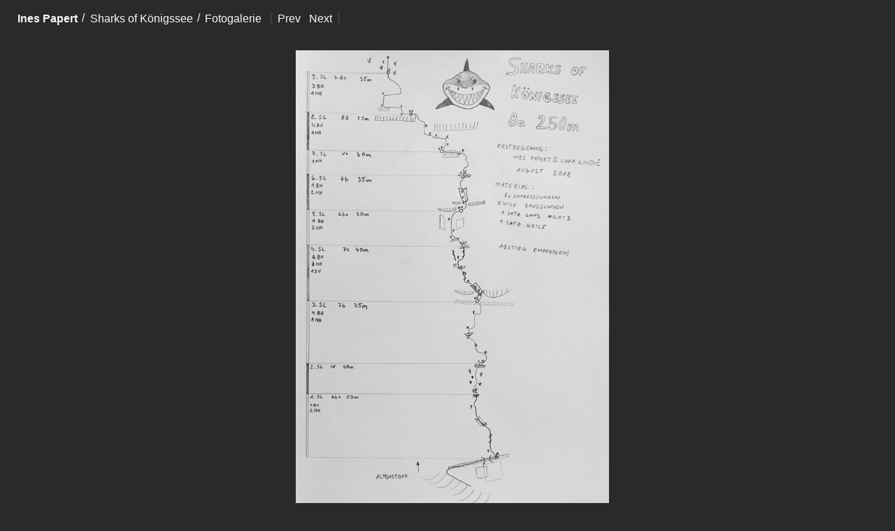

--- FILE ---
content_type: text/html; charset=UTF-8
request_url: https://ines-papert.com/stories/sharks-of-koenigssee/topo-sharks
body_size: 7086
content:


<!doctype html>
<html
  data-breadcrumb="stories/sharks-of-koenigssee<br />stories topo-sharks"
  data-slug="topo-sharks"
  data-status=""
  data-tc="20260119-010104"
  data-template="viewer"
  data-uid="topo-sharks"
  data-year="2026"
  dir="ltr"
  id="#"
  lang="en"
>


<head>
  <meta charset="utf-8">

  

<meta name="viewport" content="width=device-width, initial-scale=1.0">
<meta name="format-detection" content="telephone=no">
<meta name="HandheldFriendly" content="true">

<link rel="canonical" href="https://ines-papert.com/stories/sharks-of-koenigssee/topo-sharks">
<link rel="manifest" href="https://ines-papert.com/.well-known/manifest.json">
<link rel="author" href="https://ines-papert.com/.well-known/humans.txt">

<title>
         Ines Papert: topo-sharks    </title>

<meta
  property="og:title"
  content="
          Ines Papert: topo-sharks      "
>
<meta
  name="keywords"
  content=""
>
<meta
  name="description"
  content=""
>
<meta
  name="author"
  content="Ines Papert"
>
<meta
  property="og:image"
  content="https://ines-papert.com/assets/icons/152x152.png"
>
<meta
  property="og:url"
  content="https://ines-papert.com/stories/sharks-of-koenigssee/topo-sharks"
>
<meta
  property="og:type"
  content="website"
>

<meta
  name="apple-mobile-web-app-title"
  content="Ines Papert"
>

<meta
  name="theme-color"
  content="#f9f9f9"
>

<script type="application/ld+json">
  {
    "@context": "http://schema.org",
    "@type": "Webpage",
    "name": "Ines Papert",
    "url": "https://ines-papert.com",
    "logo": "https://ines-papert.com/assets/favicons/152x152.png",
    "primaryImageOfPage": "https://ines-papert.com/assets/favicons/152x152.png"
  }
</script>
  
 <link
    rel="shortcut icon"
    type="image/png"
    href="https://ines-papert.com/assets/icons/512x512.png"
    sizes="512x512"
  >
  <link
    rel="apple-touch-icon"
    href="https://ines-papert.com/assets/icons/152x152.png"
    sizes="152x152"
  >
  <link
    rel="icon"
    type="image/png"
    href="https://ines-papert.com/assets/icons/48x48.png"
    sizes="48x48"
  >
  <!-- <link
    rel="mask-icon"
    href="https://ines-papert.com/assets/icons/16x16.svg"
    color="#ffffff"
  > -->
  <meta
    name="apple-mobile-web-app-title"
    content="Ines Papert"
  >
  <meta
    name="theme-color"
    content="#ffffff"
  >

  <style>

        *,*::before,*::after{box-sizing:border-box;margin:0;padding:0}html{font-family:-apple-system,Segoe UI,Roboto,Helvetica,Arial,sans-serif;font-size:100%;font-style:normal;font-weight:400;font-synthesis:none;line-height:1.4;scroll-behavior:smooth;text-rendering:optimizeSpeed;touch-action:auto}a,blockquote,cite,dd,dt,h1,h2,h3,h4,h5,h6,li{color:currentColor;font-size:inherit;font-weight:inherit}a,a:active{color:currentColor;text-decoration-skip:ink}a:visited{color:currentColor}:focus:not(:focus-visible){color:inherit;outline:none}b,strong{font-style:normal;font-weight:700}i,em{font-style:italic;font-weight:inherit}small{font-size:100%}pre{font-family:inherit;white-space:pre-wrap}code,kbd,pre,samp{font-family:inherit}audio,figure,iframe,img,object,svg,video{display:block;height:auto;width:100%}img,video{color:transparent}ul,ol{list-style-type:none;padding:0}nav li:before{content:"\200B"}hr{border-top-color:#000;border-top-style:solid;border-top-width:1px;display:block;height:0;overflow:hidden;padding:0;width:100%}abbr[title]{text-decoration:none}button{border:0;display:inline-block;cursor:pointer;outline:0;padding:0}button::-moz-focus-inner{border:0}input,button,textarea,select{font-family:inherit}textarea{resize:vertical}fieldset{border:0;margin:0;padding:0}input::-webkit-input-placeholder,textarea::-webkit-input-placeholder,select::-webkit-input-placeholder{line-height:normal}input[type="search"]{-webkit-appearance:textfield}audio:not([controls]){display:none;height:0}:root:lang(de),:not(:lang(de))>:lang(de){quotes:"\201e""\201c""\201a""\2018"}:root:lang(en),:not(:lang(en))>:lang(en){quotes:"\201c""\201d""\2018""\2019"}[hidden],[aria-hidden="true"],[data-visibility="hidden"]{border:0;clip:rect(0 0 0 0);clip-path:inset(50%);height:1px;left:0;margin:-1px;overflow:hidden;padding:0;position:absolute;top:0;white-space:nowrap;width:1px}[disabled]{pointer-events:none;opacity:.3}body{background-color:rgb(238,237,235);color:rgb(25,25,25);max-width:100em;padding:6em 8% 0% 8%;margin:0 auto}
        @supports (display: flex) and (--css: variables) {
      *,
*::before,
*::after {
  box-sizing: border-box;
  margin: 0;
  padding: 0
}

html {
  font-family: -apple-system, Segoe UI, Roboto, Helvetica, Arial, sans-serif;
  font-size: 100%;
  font-style: normal;
  font-weight: 400;
  font-synthesis: none;
  line-height: 1.4;
  scroll-behavior: smooth;
  text-rendering: optimizeSpeed;
  touch-action: auto
}

a,
blockquote,
cite,
dd,
dt,
h1,
h2,
h3,
h4,
h5,
h6,
li {
  color: currentColor;
  font-size: inherit;
  font-weight: inherit
}

a,
a:active {
  color: currentColor;
  text-decoration-skip: ink
}

a:visited {
  color: currentColor
}

:focus:not(:focus-visible) {
  color: inherit;
  outline: none
}

b,
strong {
  font-style: normal;
  font-weight: 700
}

i,
em {
  font-style: italic;
  font-weight: inherit
}

small {
  font-size: 100%
}

pre {
  font-family: inherit;
  white-space: pre-wrap
}

code,
kbd,
pre,
samp {
  font-family: inherit
}

audio,
figure,
iframe,
img,
object,
svg,
video {
  display: block;
  height: auto;
  width: 100%
}

img,
video {
  color: transparent
}

ul,
ol {
  list-style-type: none;
  padding: 0
}

nav li:before {
  content: "\200B"
}

hr {
  border-top-color: #000;
  border-top-style: solid;
  border-top-width: 1px;
  display: block;
  height: 0;
  overflow: hidden;
  padding: 0;
  width: 100%
}

abbr[title] {
  text-decoration: none
}

button {
  border: 0;
  display: inline-block;
  cursor: pointer;
  outline: 0;
  padding: 0
}

button::-moz-focus-inner {
  border: 0
}

input,
button,
textarea,
select {
  font-family: inherit
}

textarea {
  resize: vertical
}

fieldset {
  border: 0;
  margin: 0;
  padding: 0
}

input::-webkit-input-placeholder,
textarea::-webkit-input-placeholder,
select::-webkit-input-placeholder {
  line-height: normal
}

input[type="search"] {
  -webkit-appearance: textfield
}

audio:not([controls]) {
  display: none;
  height: 0
}

:root:lang(de),
:not(:lang(de))>:lang(de) {
  quotes: "\201e""\201c""\201a""\2018"
}

:root:lang(en),
:not(:lang(en))>:lang(en) {
  quotes: "\201c""\201d""\2018""\2019"
}

[hidden],
[aria-hidden="true"],
[data-visibility="hidden"] {
  border: 0;
  clip: rect(0 0 0 0);
  clip-path: inset(50%);
  height: 1px;
  left: 0;
  margin: -1px;
  overflow: hidden;
  padding: 0;
  position: absolute;
  top: 0;
  white-space: nowrap;
  width: 1px
}

[disabled] {
  pointer-events: none;
  opacity: .3
}

body {
  background-color: rgb(238, 237, 235);
  color: rgb(25, 25, 25);
  max-width: 100em;
  padding: 6em 8% 0% 8%;
  margin: 0 auto
}

body {
  background-color: unset;
  color: unset;
  max-width: unset;
  padding: unset;
  margin: unset
}

:root {
  --black: rgb(20, 20, 20);
  --white: rgb(249, 249, 249);
  --grey: rgb(71, 71, 71);
  --greyDark: rgb(43, 42, 42);
  --greyWarm: rgb(238, 237, 233);
  --greyLight: rgb(151, 150, 150);
  --blue: rgb(0, 113, 187);
  --foreground: var(--black);
  --background: var(--white)
}

:root {
  --fallback: "Helvetica Neue", Helvetica, -apple-system, Segoe UI, Arial, sans-serif;
  --primary: "HelveticaNeue", var(--fallback);
  --secondary: "FF Franziska", var(--fallback)
}

@media (orientation:portrait) {
  :root {
    --bu: calc(100vw/100);
    --lu: calc(100vh/100)
  }
}

@media (orientation:landscape) {
  :root {
    --bu: calc(100vh/100);
    --lu: calc(100vw/100)
  }
}

:root {
  --s0: var(--bu);
  --s1: calc(var(--s0)*3);
  --s2: calc(var(--s0)*6);
  --s3: calc(var(--s0)*9);
  --s4: calc(var(--s0)*12);
  --s5: calc(var(--s0)*15)
}

@media screen and (min-width:100em) {
  :root {
    --fluid-screen: calc(var(--fluid-max-width) * 1px)
  }
}

:root {
  --fluid-min-width: 640;
  --fluid-max-width: 1800;
  --fluid-min-size: 13;
  --fluid-max-size: 14;
  --fluid-min-ratio: 1.2;
  --fluid-max-ratio: 1.2;
  --fluid-screen: 100vw;
  --fluid-bp: calc((var(--fluid-screen) - ((var(--fluid-min-width) / 16) * 1rem)) / ((var(--fluid-max-width) / 16) - (var(--fluid-min-width) / 16)));
  --fluid-min-scale-0: var(--fluid-min-ratio);
  --fluid-min-scale-1: calc(var(--fluid-min-scale-0) * var(--fluid-min-ratio));
  --fluid-min-scale-2: calc(var(--fluid-min-scale-1) * var(--fluid-min-ratio));
  --fluid-min-scale-3: calc(var(--fluid-min-scale-2) * var(--fluid-min-ratio));
  --fluid-max-scale-0: calc(var(--fluid-max-ratio));
  --fluid-max-scale-1: calc(var(--fluid-max-scale-0) * var(--fluid-max-ratio));
  --fluid-max-scale-2: calc(var(--fluid-max-scale-1) * var(--fluid-max-ratio));
  --fluid-max-scale-3: calc(var(--fluid-max-scale-2) * var(--fluid-max-ratio));
  --fluid-min-size-0: calc(var(--fluid-min-size) / 16);
  --fluid-min-size-1: calc(var(--fluid-min-size) * var(--fluid-min-scale-0) / 16);
  --fluid-min-size-2: calc(var(--fluid-min-size) * var(--fluid-min-scale-1) / 16);
  --fluid-min-size-3: calc(var(--fluid-min-size) * var(--fluid-min-scale-2) / 16);
  --fluid-max-size-0: calc(var(--fluid-max-size) / 16);
  --fluid-max-size-1: calc(var(--fluid-max-size) * var(--fluid-max-scale-0) / 16);
  --fluid-max-size-2: calc(var(--fluid-max-size) * var(--fluid-max-scale-1) / 16);
  --fluid-max-size-3: calc(var(--fluid-max-size) * var(--fluid-max-scale-2) / 16);
  --f0: calc(((var(--fluid-min-size-0) * 1rem) + (var(--fluid-max-size-0) - var(--fluid-min-size-0)) * var(--fluid-bp)));
  --f1: calc(((var(--fluid-min-size-1) * 1rem) + (var(--fluid-max-size-1) - var(--fluid-min-size-1)) * var(--fluid-bp)));
  --f2: calc(((var(--fluid-min-size-2) * 1rem) + (var(--fluid-max-size-2) - var(--fluid-min-size-2)) * var(--fluid-bp)));
  --f3: calc(((var(--fluid-min-size-3) * 1rem) + (var(--fluid-max-size-3) - var(--fluid-min-size-3)) * var(--fluid-bp)))
}

:root {
  --objectFit: cover;
  --objectPositionX: 50%;
  --objectPositionY: 50%;
  --boxShadow: 0 1px 1px rgba(0, 0, 0, .05), 0 2px 2px rgba(0, 0, 0, .05), 0 4px 4px rgba(0, 0, 0, .05), 0 8px 8px rgba(0, 0, 0, .05);
  --boxShadowExtended: 0 1px 1px rgba(0, 0, 0, .11), 0 2px 2px rgba(0, 0, 0, .11), 0 4px 4px rgba(0, 0, 0, .11), 0 8px 8px rgba(0, 0, 0, .11), 0 16px 16px rgba(0, 0, 0, .11), 0 32px 32px rgba(0, 0, 0, .11);
  --borderRadius: calc(var(--bu)*.6)
}

@media (prefers-reduced-motion:reduce) {
  * {
    animation-duration: 0.01ms !important;
    animation-iteration-count: 1 !important;
    transition-duration: 0.01ms !important;
    scroll-behavior: auto !important
  }
}

[data-animation] {
  animation-delay: var(--animationDelay, 100ms);
  animation-direction: normal;
  animation-duration: var(--animationDuration, 250ms);
  animation-fill-mode: forwards;
  animation-iteration-count: 1;
  animation-timing-function: cubic-bezier(.215, .61, .355, 1)
}

[data-animation*="fadeIn"] {
  opacity: 0
}

[data-animation="fadeIn"] {
  animation-name: fadeIn
}

@keyframes fadeIn {
  0% {
    opacity: 0
  }

  100% {
    opacity: 1
  }
}

.barba-leave-active,
.barba-enter-active {
  transition: opacity 450ms ease
}

.barba-leave {
  opacity: 1
}

.barba-enter {
  opacity: 0
}

.barba-leave-to {
  opacity: 0
}

.barba-enter-to {
  opacity: 1
}

.fade-leave-active,
.fade-enter-active,
.slide-leave-active,
.slide-enter-active {
  transition: opacity 450ms ease, transform 650ms ease-in-out
}

.fade-leave,
.fade-enter-to {
  opacity: 1
}

.fade-enter,
.fade-leave-to {
  opacity: 0
}

.slide-leave,
.slide-enter-to {
  transform: translateX(0)
}

.slide-enter,
.slide-leave-to {
  transform: translateX(100%)
}

body {
  background-color: var(--background, var(--white));
  color: var(--foreground, var(--black));
  font-family: var(--primary);
  font-size: var(--f1);
  font-weight: 400;
  line-height: 145%
}

main {
  background-color: var(--background, var(--white));
  color: inherit;
  display: flex;
  flex-direction: row;
  flex-wrap: wrap;
  min-height: 100vh;
  overflow-x: hidden;
  position: relative;
  z-index: 1
}

main>* {
  width: 100%;
  width: 100vw
}

section {
  background-color: var(--background, unset);
  color: var(--foreground, unset)
}

header.default,
section.default {
  margin: 0 auto;
  padding-bottom: var(--s1);
  padding-left: var(--s1);
  padding-right: var(--s1);
  padding-top: var(--s1)
}

header.narrow,
section.narrow {
  max-width: 75ch
}

figure figcaption {
  padding-top: calc(var(--bu)*.5);
  font-size: var(--f0);
  font-size: 75%;
  font-weight: 400;
  letter-spacing: .02rem;
  opacity: .5
}

p+p {
  margin-top: calc(var(--bu)*2)
}

::selection {
  outline: none;
  background: var(--foreground);
  color: var(--background)
}

article {
  padding-top: var(--s4);
  padding-bottom: var(--s2)
}

article>header {
  padding-top: var(--s4);
  padding-bottom: 0
}

article>header .subheading {
  padding-bottom: 0;
  padding-top: 0
}

article .heading,
article .subeading,
article h2,
article h3 {
  font-size: var(--f2);
  font-weight: 700;
  font-family: var(--primary)
}

article section h2 {
  padding-top: var(--s0);
  padding-bottom: var(--s0);
  color: var(--grey)
}

article .subheading {
  padding-bottom: var(--s1)
}

article section.text p,
article section.text blockquote {
  font-family: var(--secondary), var(--fallback);
  font-size: 110%;
  line-height: 160%
}

article figure {
  margin: 0 auto;
  margin-top: calc(var(--bu)*3);
  margin-bottom: calc(var(--bu)*2);
  max-width: 40rem
}

article figure>img {
  object-fit: var(--objectFit);
  box-shadow: var(--boxShadow)
}

article figure>figcaption {
  line-height: 1.3
}

article figure[data-content="video"] {
  background: var(--trueblack);
  margin-bottom: calc(var(--bu)*3.2);
  box-shadow: var(--boxShadow)
}

article figure[data-content="video"] {
  position: relative;
  padding-bottom: 56.25%;
  height: 0;
  overflow: hidden;
  max-width: 100%
}

article figure[data-content="video"] iframe {
  position: absolute;
  top: 0;
  left: 0;
  width: 100%;
  height: 100%;
  overflow: hidden
}

article em {
  font-style: italic
}

section.carousel {
  width: 100vw;
  height: auto;
  min-height: 30vh;
  overflow: hidden;
  position: relative
}

@media (orientation:landscape) {
  main>section.carousel {
    padding-top: 80vh
  }
}

@media (orientation:portrait) {
  section.carousel {
    padding-top: calc(var(--bu)*70);
    max-height: 10rem
  }
}

section.carousel figure {
  position: absolute;
  top: 0;
  left: 0;
  bottom: 0;
  right: 0;
  width: 100%;
  opacity: 0;
  animation-name: crossfade;
  animation-timing-function: cubic-bezier(.215, .61, .355, 1);
  animation-iteration-count: infinite;
  animation-duration: var(--animationDuration);
  animation-delay: var(--animationDelay);
  animation-fill-mode: forwards;
  z-index: var(--carouselItem)
}

section.carousel figure img {
  height: 100%;
  width: 100%;
  max-height: 92vh;
  object-fit: cover;
  object-position: 50% 50%;
  object-position: var(--objectPositionX) var(--objectPositionY);
  pointer-events: none
}

div.facts h2 {
  font-size: var(--f2);
  font-weight: 700;
  margin-bottom: calc(var(--bu)*2)
}

div.facts li::before {
  content: "–";
  width: calc(var(--bu)*1.5);
  display: inline-block;
  margin-left: calc(var(--bu)*1.5*-1)
}

body>footer {
  --background: var(--black);
  --foreground: var(--white);
  order: 3;
  margin-top: auto;
  min-height: 15rem;
  position: sticky;
  position: -webkit-sticky;
  bottom: 0;
  left: 0;
  width: 100vw;
  align-items: flex-end;
  background-color: var(--background);
  color: var(--foreground);
  display: flex;
  flex-wrap: wrap;
  padding: calc(var(--bu)*3)
}

body>footer a {
  padding: .3rem 0;
  text-decoration: underline;
  text-decoration-color: var(--greyLight)
}

@media(hover:hover) {
  body>footer a:hover {
    text-decoration: underline
  }
}

body>footer div {
  flex-grow: 1;
  flex-basis: calc((43rem - 100%)* 999)
}

body>footer ul {
  flex-direction: column;
  line-height: 160%
}

body>footer svg {
  display: inline-block;
  height: .9em;
  margin-left: .4em;
  transform: translateY(.12em);
  width: 1.5em
}

body>footer svg * {
  fill: #eeedeb
}

body>footer div:last-of-type {
  flex-grow: 0;
  flex-shrink: 1;
  flex-basis: initial
}

main>.gallery {
  --background: var(--black);
  --foreground: var(--white);
  background-color: var(--background);
  color: var(--foreground);
  padding: calc(var(--bu)*3);
  width: 100vw
}

.gallery h2 {
  color: var(--white);
  font-size: var(--f2);
  font-weight: 700;
  margin: 0
}

.gallery ul {
  display: flex;
  flex-wrap: wrap;
  justify-content: space-around
}

.gallery li {
  flex-grow: 1;
  flex-shrink: 1;
  margin: calc(var(--s1)*.5);
  flex-basis: 15rem;
  max-height: 30rem;
  max-width: 30rem;
  display: flex;
  flex-direction: column;
  justify-content: center;
  margin: var(--f2)
}

.gallery a {
  height: 100%;
  width: 100%
}

.gallery img {
  height: 100%;
  width: 100%;
  object-fit: contain
}

.gallery div {
  color: var(--white);
  font-size: 85%;
  margin: 0 auto
}

body>header {
  font-size: var(--f1);
  display: flex;
  padding-left: var(--s1);
  padding-top: calc(var(--bu)*2);
  padding-bottom: calc(var(--bu)*1.8)
}

header ul {
  display: flex
}

body>header a {
  text-decoration: none;
  padding: calc(var(--bu)*.5)
}

body>header h1 {
  flex-shrink: 0;
  font-weight: 700;
  padding-right: .02rem
}

body>header h1::before {
  content: "";
  font-size: 95%
}

body>header nav ul li::before {
  content: '/';
  margin-left: calc(var(--bu)*.3)
}

body>header nav ul+ul li:first-of-type::before {
  content: "";
  margin: initial
}

body>header nav {
  flex-grow: 1;
  display: flex;
  justify-content: space-between;
  flex-wrap: wrap
}

@media (max-width:50em) {
  body>header nav ul:first-of-type li:not(:last-of-type) {
    display: none
  }
}

body>header nav ul+ul {
  margin-right: calc(var(--bu)*3);
  text-transform: uppercase;
  font-size: 89%;
  display: flex
}

body>header nav ul+ul li:first-of-type::before {
  display: none
}

body>header nav ul+ul a {
  padding: calc(var(--bu)*.1)
}

[data-breadcrumb*="stories"] nav [data-uid="stories"],
[data-breadcrumb*="lectures"] nav [data-uid="lectures"],
[data-breadcrumb*="portrait"] nav [data-uid="portrait"],
[data-breadcrumb*="contact"] nav [data-uid="contact"],
[data-breadcrumb*="sponsors"] nav [data-uid="sponsors"],
[data-breadcrumb*="index"] nav [data-uid="index"],
[data-breadcrumb*="publications"] nav [data-uid="portrait"],
[data-language="active"] {
  font-weight: 700
}

[class*="heading"] {
  font-weight: 700;
  font-size: var(--f2)
}

[class*="subheading"] {
  font-size: var(--f2);
  font-weight: 700;
  color: var(--greyLight)
}

[class*="lede"] {
  padding-top: var(--s1);
  font-size: var(--f1);
  font-weight: 500;
  max-width: 50rem
}

section.hero {
  display: flex;
  flex-wrap: wrap;
  width: 100vw
}

section.hero>.headings {
  padding-left: var(--s1);
  padding-right: var(--s2);
  padding-bottom: var(--s2)
}

section.hero>.headings {
  align-self: center;
  flex-basis: 100vw;
  flex-grow: 1;
  flex-shrink: 1;
  padding-top: var(--s5);
  max-width: 65ch
}

@media (min-width:50em) {
  section.hero>.headings {
    flex-basis: 15rem;
    padding-top: unset
  }
}

@media (min-width:30em) {
  section.hero>.headings {
    padding-top: var(--s5)
  }
}

section.hero>figure {
  flex-basis: 100vw;
  flex-shrink: 2;
  flex-grow: 1;
  max-height: 75vh;
  padding-left: var(--s1);
  padding-right: var(--s1);
  padding-bottom: var(--s2)
}

@media (min-width:50em) {
  section.hero>figure {
    flex-basis: 20rem;
    padding-bottom: var(--s0)
  }
}

section.hero>figure img {
  width: 100%;
  height: 100%;
  box-shadow: var(--boxShadow);
  object-fit: cover
}

section.hero .buttons {
  margin-top: var(--s1);
  line-height: 100%
}

section.hero .buttons a {
  margin-bottom: var(--s0);
  background: var(--black);
  color: var(--white);
  padding: var(--s0) var(--s0);
  border-radius: var(--borderRadius);
  display: inline-flex;
  border: 2px solid var(--background);
  text-decoration: none;
  font-weight: 500;
  font-size: var(--f1)
}

.hero .headings a::before {
  content: "▶";
  font-size: 90%;
  padding-right: .5rem;
  padding-top: .03rem
}

.hero .headings a:focus {
  color: var(--foreground);
  background: var(--background);
  border: 2px solid var(--foreground)
}

.lectures__dates span {
  display: block
}

.lectures__dates-info {
  opacity: .5
}

.lectures__dates li {
  padding-top: var(--s0);
  padding-bottom: var(--s0)
}

.lectures__dates span:nth-of-type(1) {
  font-weight: 700;
  color: var(--white)
}

section.stories {
  --background: var(--white);
  --color: var(--black)
}

section.stories {
  display: flex;
  flex-direction: column;
  flex-wrap: wrap;
  max-width: 100%;
  margin-top: calc(var(--bu)*5)
}

div.gallery+section.stories {
  margin-top: calc(var(--bu)*3*-1)
}

section.stories h2 {
  margin-left: calc(var(--bu)*3);
  margin-top: calc(var(--bu)*5);
  margin-bottom: calc(var(--bu)*2)
}

section.stories ul {
  display: flex;
  flex-direction: column;
  width: 100vw
}

section.stories li:not(:last-of-type) {
  overflow: hidden;
  border-bottom: 1px solid var(--grey);
  border-bottom: 1px solid var(--grey)
}

section.stories li:first-of-type {
  border-top: 1px solid var(--grey)
}

section.stories a {
  text-decoration: none;
  display: flex;
  padding-top: var(--f1);
  padding-bottom: var(--f1);
  max-width: 70rem;
  margin: 0 auto;
  flex-wrap: wrap
}

section.stories h4 {
  flex-basis: 20rem;
  font-weight: 600;
  flex-grow: 1;
  padding-right: calc(var(--bu)*3);
  padding-left: calc(var(--bu)*3);
  align-self: center
}

section.stories h4 span:first-of-type {
  color: var(--greyLight);
  display: block
}

section.stories li:hover h4 span:first-of-type {
  color: var(--white)
}

section.stories h5 {
  flex-basis: 30rem;
  flex-grow: 1;
  padding-left: calc(var(--bu)*3);
  padding-right: 3rem;
  color: var(--foreground, var(--greyLight))
}

section.stories img {
  display: none
}

@media (any-hover:hover) {
  section.stories li:hover {
    background-color: var(--black);
    color: var(--white)
  }

  section.stories li:hover h5 {
    color: var(--white)
  }
}

.icon__add {
  box-sizing: border-box;
  position: relative;
  display: block;
  width: 22px;
  height: 22px;
  border: 2px solid;
  transform: scale(var(--iconScaleFactor, 1));
  border-radius: 4px
}

.icon__add::after,
.icon__add::before {
  content: "";
  display: block;
  box-sizing: border-box;
  position: absolute;
  width: 10px;
  height: 2px;
  background: currentColor;
  border-radius: 5px;
  top: 8px;
  left: 4px
}

.icon__add::after {
  width: 2px;
  height: 10px;
  top: 4px;
  left: 8px
}

[class*="ratio"] {
  display: block;
  position: relative
}

[class*="ratio"]>*:not(figcaption),
[class*="ratio"]>a>*:not(figcaption) {
  display: block;
  width: 100%;
  height: 100%;
  position: absolute;
  top: 0;
  left: 0
}

[class*="ratio__16x9"] {
  padding-top: 56.25%
}

[class*="ratio__1x1"] {
  padding-top: 100%
}

[class*="ratio__2x3"] {
  padding-left: 33%
}

[class*="ratio__3x2"] {
  padding-top: 66.66%
}

[class*="ratio__4x5"] {
  padding-top: 31.25%
}

[class*="ratio__5x4"] {
  padding-top: 80%
}

[class*="sticky"] {
  position: -webkit-sticky;
  position: sticky
}
      :root{--background:var(--greyDark);--foreground:var(--white)}body>footer{--background:var(--greyDark)}main{flex-direction:column;padding-top:var(--s1);padding-left:var(--s0);padding-right:var(--s0);margin:0}body>header nav ul li:nth-of-type(3)::before{content:'[';margin-left:.5rem;padding:0;color:var(--grey)}body>header nav ul li:nth-of-type(3)::after{content:']';color:var(--grey)}figure a{width:100%;display:block}figure img{object-fit:contain;object-position:top center;max-height:90vh;height:auto;min-height:30rem;width:100%;max-width:100vw;box-shadow:none;margin:auto;pointer-events:none}figcaption{text-align:center}body>footer{--background:var(--greyDark)}    }

  </style>

      <style>
    @supports (display: flex) and (--css: variables) {
      @font-face{font-family:"FF Franziska";font-style:normal;font-weight:400;src:url(/assets/fonts/fffranziska-regular.woff2) format("woff2"),url(/assets/fonts/fffranziska-regular.woff) format("woff");font-display:swap}@font-face{font-family:"FF Franziska";font-style:italic;font-weight:400;src:url(/assets/fonts/fffranziska-regular-italic.woff2) format("woff2"),url(/assets/fonts/fffranziska-regular-italic.woff) format("woff");font-display:swap}@font-face{font-family:"FF Franziska";font-style:normal;font-weight:700;src:url(/assets/fonts/fffranziska-bold.woff2) format("woff2"),url(/assets/fonts/fffranziska-bold.woff) format("woff");font-display:swap}    }
  </style>
  
    <link href="https://ines-papert.com/assets/css/print.css" media="print" rel="stylesheet">
</head>

<body data-barba="wrapper">

<header data-snippet="header">
  <h1>
    <a
      aria-label="Ines Papert"
      href="https://ines-papert.com"
      title="Ines Papert">
      Ines Papert    </a>
  </h1>

  <nav data-snippet="navigation">
    <ul>
      <li>
        <a href="https://ines-papert.com/stories/sharks-of-koenigssee">Sharks of Königssee</a>
      </li>
      <li>
        <a href="https://ines-papert.com/stories/sharks-of-koenigssee#gallery">Fotogalerie</a><br>
      </li>
      <li>
                <a data-link="prev" href="https://ines-papert.com/stories/sharks-of-koenigssee/line-sharks">
          <span>Prev</span>
        </a>
                        <a data-link="next" href="https://ines-papert.com/stories/sharks-of-koenigssee/728a8757">
          <span>Next</span>
        </a>
              </li>



    </ul>



  </nav>

</header>

<main
  data-animation=""
  data-barba="container"
  data-barba-namespace="viewer"
  id="content"
>

    
  <figure data-animation="fadeIn" style="--animationDelay: 500ms;" role="group">

          <a data-link="next" href="https://ines-papert.com/stories/sharks-of-koenigssee/728a8757">
    
    <img
      alt="&copy; Luka Lindič"
      data-credits="Luka Lindič"

      height="1000"
      loading="lazy"
      src="https://ines-papert.com/media/pages/stories/sharks-of-koenigssee/af56a8e544-1644437049/topo-sharks-1600x-q86.jpg"
      sizes="(orientation: portrait) calc(100vw - 1.5rem), (orientation: landscape) calc(80vh * 1.5), 300px"
      srcset="https://ines-papert.com/media/pages/stories/sharks-of-koenigssee/af56a8e544-1644437049/topo-sharks-800x-q86.jpg 800, https://ines-papert.com/media/pages/stories/sharks-of-koenigssee/af56a8e544-1644437049/topo-sharks-1000x-q86.jpg 1000, https://ines-papert.com/media/pages/stories/sharks-of-koenigssee/af56a8e544-1644437049/topo-sharks-1500x-q86.jpg 1500, https://ines-papert.com/media/pages/stories/sharks-of-koenigssee/af56a8e544-1644437049/topo-sharks-2000x-q86.jpg 2000w"

      width="691"
    >
          </a>
    
          <figcaption>
        <span>Photo: Luka Lindič</span>
      </figcaption>
      </figure>
  <div></div>

</main>


</main>
<footer>

  <div>
    <ul>
      <li>
        <a href="https://ines-papert.com/privacy" rel="nofollow">
          Privacy Policy</a>
      </li>
      <li>
        <a href="https://ines-papert.com/legal" rel="nofollow">
          Legal Notice        </a></li>
      <li>
        <a href="https://ines-papert.com/legal" rel="nofollow">
          &copy; 2026 Ines Papert        </a>
      </li>
    </ul>
  </div>

  <div>
    <ul>
      <li><a href="https://instagram.com/inespapert" rel="me nofollow">Ines @ Insta</a></li>
      <li><a href="https://facebook.com/inespapert" rel="me nofollow">Ines @ FB</a></li>
      <li><a href="https://ines-papert.com/contact">Contact</a></li>
    </ul>
  </div>

  <div>
    <a href="#" aria-label="Goto top of page">Goto top of page ↑ </a>
  </div>

</footer>
<script src="https://ines-papert.com/assets/js/quicklink/quicklink.js"></script>
<script>
window.addEventListener('load', () =>{
  quicklink.listen();
});
</script>
<script>

    var prev = document.querySelector('[data-link="prev"]');
    var next = document.querySelector('[data-link="next"]');
    var backhome = document.querySelector('[data-link="back"]');

    document.addEventListener('keyup', function (e) {

      // right arrow
      if (e.keyCode === 39 && next) {
        window.location.href = next.getAttribute('href');
      }

      // left arrow
      if (e.keyCode === 37 && prev) {
        window.location.href = prev.getAttribute('href');
      }

      // esc key
      if (e.keyCode === 27 && backhome) {
        window.location.href = backhome.getAttribute('href');
      }

    });

  </script>


  <script src="https://cdn.usefathom.com/3.js" site="FNWYGDSR"></script>
  <script>
      window.fathom || document.write('<script src="https://chimpanzee.ines-papert.com/core.js"><\/script>');
  </script>

</body>
<!-- Last modified:  -->
</html>

